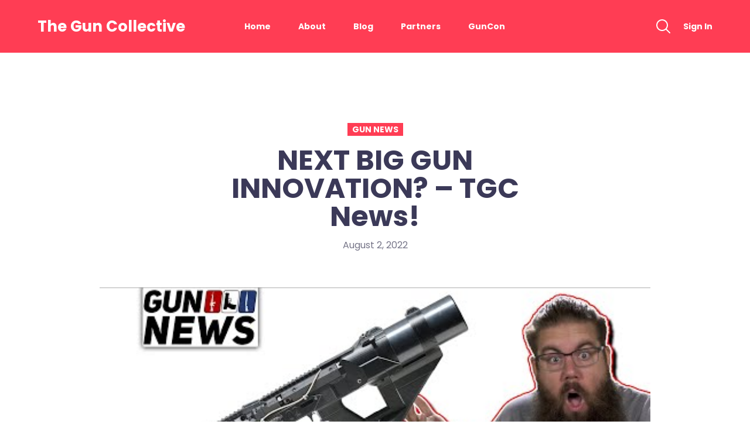

--- FILE ---
content_type: text/html; charset=UTF-8
request_url: https://theguncollective.com/next-big-gun-innovation-tgc-news/
body_size: 11334
content:
<!DOCTYPE html>
<html lang="en-US">
<head>
  <meta charset="UTF-8">
  <meta name="viewport" content="width=device-width, initial-scale=1, shrink-to-fit=no">
  <!-- favicon -->
  <link rel="icon" href="https://theguncollective.com/wp-content/uploads/2023/12/TGC_icon.jpg">
<title>NEXT BIG GUN INNOVATION? &#8211; TGC News! &#8211; The Gun Collective</title>
<meta name='robots' content='max-image-preview:large' />
<link rel='dns-prefetch' href='//fonts.googleapis.com' />
<link rel="alternate" type="application/rss+xml" title="The Gun Collective &raquo; Feed" href="https://theguncollective.com/feed/" />
<link rel="alternate" type="application/rss+xml" title="The Gun Collective &raquo; Comments Feed" href="https://theguncollective.com/comments/feed/" />
<link rel="alternate" type="application/rss+xml" title="The Gun Collective &raquo; NEXT BIG GUN INNOVATION? &#8211; TGC News! Comments Feed" href="https://theguncollective.com/next-big-gun-innovation-tgc-news/feed/" />
<link rel="alternate" title="oEmbed (JSON)" type="application/json+oembed" href="https://theguncollective.com/wp-json/oembed/1.0/embed?url=https%3A%2F%2Ftheguncollective.com%2Fnext-big-gun-innovation-tgc-news%2F" />
<link rel="alternate" title="oEmbed (XML)" type="text/xml+oembed" href="https://theguncollective.com/wp-json/oembed/1.0/embed?url=https%3A%2F%2Ftheguncollective.com%2Fnext-big-gun-innovation-tgc-news%2F&#038;format=xml" />
<style id='wp-img-auto-sizes-contain-inline-css' type='text/css'>
img:is([sizes=auto i],[sizes^="auto," i]){contain-intrinsic-size:3000px 1500px}
/*# sourceURL=wp-img-auto-sizes-contain-inline-css */
</style>
<style id='wp-emoji-styles-inline-css' type='text/css'>

	img.wp-smiley, img.emoji {
		display: inline !important;
		border: none !important;
		box-shadow: none !important;
		height: 1em !important;
		width: 1em !important;
		margin: 0 0.07em !important;
		vertical-align: -0.1em !important;
		background: none !important;
		padding: 0 !important;
	}
/*# sourceURL=wp-emoji-styles-inline-css */
</style>
<link rel='stylesheet' id='wp-block-library-css' href='https://theguncollective.com/wp-includes/css/dist/block-library/style.min.css?ver=6.9' type='text/css' media='all' />
<style id='global-styles-inline-css' type='text/css'>
:root{--wp--preset--aspect-ratio--square: 1;--wp--preset--aspect-ratio--4-3: 4/3;--wp--preset--aspect-ratio--3-4: 3/4;--wp--preset--aspect-ratio--3-2: 3/2;--wp--preset--aspect-ratio--2-3: 2/3;--wp--preset--aspect-ratio--16-9: 16/9;--wp--preset--aspect-ratio--9-16: 9/16;--wp--preset--color--black: #000000;--wp--preset--color--cyan-bluish-gray: #abb8c3;--wp--preset--color--white: #ffffff;--wp--preset--color--pale-pink: #f78da7;--wp--preset--color--vivid-red: #cf2e2e;--wp--preset--color--luminous-vivid-orange: #ff6900;--wp--preset--color--luminous-vivid-amber: #fcb900;--wp--preset--color--light-green-cyan: #7bdcb5;--wp--preset--color--vivid-green-cyan: #00d084;--wp--preset--color--pale-cyan-blue: #8ed1fc;--wp--preset--color--vivid-cyan-blue: #0693e3;--wp--preset--color--vivid-purple: #9b51e0;--wp--preset--gradient--vivid-cyan-blue-to-vivid-purple: linear-gradient(135deg,rgb(6,147,227) 0%,rgb(155,81,224) 100%);--wp--preset--gradient--light-green-cyan-to-vivid-green-cyan: linear-gradient(135deg,rgb(122,220,180) 0%,rgb(0,208,130) 100%);--wp--preset--gradient--luminous-vivid-amber-to-luminous-vivid-orange: linear-gradient(135deg,rgb(252,185,0) 0%,rgb(255,105,0) 100%);--wp--preset--gradient--luminous-vivid-orange-to-vivid-red: linear-gradient(135deg,rgb(255,105,0) 0%,rgb(207,46,46) 100%);--wp--preset--gradient--very-light-gray-to-cyan-bluish-gray: linear-gradient(135deg,rgb(238,238,238) 0%,rgb(169,184,195) 100%);--wp--preset--gradient--cool-to-warm-spectrum: linear-gradient(135deg,rgb(74,234,220) 0%,rgb(151,120,209) 20%,rgb(207,42,186) 40%,rgb(238,44,130) 60%,rgb(251,105,98) 80%,rgb(254,248,76) 100%);--wp--preset--gradient--blush-light-purple: linear-gradient(135deg,rgb(255,206,236) 0%,rgb(152,150,240) 100%);--wp--preset--gradient--blush-bordeaux: linear-gradient(135deg,rgb(254,205,165) 0%,rgb(254,45,45) 50%,rgb(107,0,62) 100%);--wp--preset--gradient--luminous-dusk: linear-gradient(135deg,rgb(255,203,112) 0%,rgb(199,81,192) 50%,rgb(65,88,208) 100%);--wp--preset--gradient--pale-ocean: linear-gradient(135deg,rgb(255,245,203) 0%,rgb(182,227,212) 50%,rgb(51,167,181) 100%);--wp--preset--gradient--electric-grass: linear-gradient(135deg,rgb(202,248,128) 0%,rgb(113,206,126) 100%);--wp--preset--gradient--midnight: linear-gradient(135deg,rgb(2,3,129) 0%,rgb(40,116,252) 100%);--wp--preset--font-size--small: 13px;--wp--preset--font-size--medium: 20px;--wp--preset--font-size--large: 36px;--wp--preset--font-size--x-large: 42px;--wp--preset--spacing--20: 0.44rem;--wp--preset--spacing--30: 0.67rem;--wp--preset--spacing--40: 1rem;--wp--preset--spacing--50: 1.5rem;--wp--preset--spacing--60: 2.25rem;--wp--preset--spacing--70: 3.38rem;--wp--preset--spacing--80: 5.06rem;--wp--preset--shadow--natural: 6px 6px 9px rgba(0, 0, 0, 0.2);--wp--preset--shadow--deep: 12px 12px 50px rgba(0, 0, 0, 0.4);--wp--preset--shadow--sharp: 6px 6px 0px rgba(0, 0, 0, 0.2);--wp--preset--shadow--outlined: 6px 6px 0px -3px rgb(255, 255, 255), 6px 6px rgb(0, 0, 0);--wp--preset--shadow--crisp: 6px 6px 0px rgb(0, 0, 0);}:where(.is-layout-flex){gap: 0.5em;}:where(.is-layout-grid){gap: 0.5em;}body .is-layout-flex{display: flex;}.is-layout-flex{flex-wrap: wrap;align-items: center;}.is-layout-flex > :is(*, div){margin: 0;}body .is-layout-grid{display: grid;}.is-layout-grid > :is(*, div){margin: 0;}:where(.wp-block-columns.is-layout-flex){gap: 2em;}:where(.wp-block-columns.is-layout-grid){gap: 2em;}:where(.wp-block-post-template.is-layout-flex){gap: 1.25em;}:where(.wp-block-post-template.is-layout-grid){gap: 1.25em;}.has-black-color{color: var(--wp--preset--color--black) !important;}.has-cyan-bluish-gray-color{color: var(--wp--preset--color--cyan-bluish-gray) !important;}.has-white-color{color: var(--wp--preset--color--white) !important;}.has-pale-pink-color{color: var(--wp--preset--color--pale-pink) !important;}.has-vivid-red-color{color: var(--wp--preset--color--vivid-red) !important;}.has-luminous-vivid-orange-color{color: var(--wp--preset--color--luminous-vivid-orange) !important;}.has-luminous-vivid-amber-color{color: var(--wp--preset--color--luminous-vivid-amber) !important;}.has-light-green-cyan-color{color: var(--wp--preset--color--light-green-cyan) !important;}.has-vivid-green-cyan-color{color: var(--wp--preset--color--vivid-green-cyan) !important;}.has-pale-cyan-blue-color{color: var(--wp--preset--color--pale-cyan-blue) !important;}.has-vivid-cyan-blue-color{color: var(--wp--preset--color--vivid-cyan-blue) !important;}.has-vivid-purple-color{color: var(--wp--preset--color--vivid-purple) !important;}.has-black-background-color{background-color: var(--wp--preset--color--black) !important;}.has-cyan-bluish-gray-background-color{background-color: var(--wp--preset--color--cyan-bluish-gray) !important;}.has-white-background-color{background-color: var(--wp--preset--color--white) !important;}.has-pale-pink-background-color{background-color: var(--wp--preset--color--pale-pink) !important;}.has-vivid-red-background-color{background-color: var(--wp--preset--color--vivid-red) !important;}.has-luminous-vivid-orange-background-color{background-color: var(--wp--preset--color--luminous-vivid-orange) !important;}.has-luminous-vivid-amber-background-color{background-color: var(--wp--preset--color--luminous-vivid-amber) !important;}.has-light-green-cyan-background-color{background-color: var(--wp--preset--color--light-green-cyan) !important;}.has-vivid-green-cyan-background-color{background-color: var(--wp--preset--color--vivid-green-cyan) !important;}.has-pale-cyan-blue-background-color{background-color: var(--wp--preset--color--pale-cyan-blue) !important;}.has-vivid-cyan-blue-background-color{background-color: var(--wp--preset--color--vivid-cyan-blue) !important;}.has-vivid-purple-background-color{background-color: var(--wp--preset--color--vivid-purple) !important;}.has-black-border-color{border-color: var(--wp--preset--color--black) !important;}.has-cyan-bluish-gray-border-color{border-color: var(--wp--preset--color--cyan-bluish-gray) !important;}.has-white-border-color{border-color: var(--wp--preset--color--white) !important;}.has-pale-pink-border-color{border-color: var(--wp--preset--color--pale-pink) !important;}.has-vivid-red-border-color{border-color: var(--wp--preset--color--vivid-red) !important;}.has-luminous-vivid-orange-border-color{border-color: var(--wp--preset--color--luminous-vivid-orange) !important;}.has-luminous-vivid-amber-border-color{border-color: var(--wp--preset--color--luminous-vivid-amber) !important;}.has-light-green-cyan-border-color{border-color: var(--wp--preset--color--light-green-cyan) !important;}.has-vivid-green-cyan-border-color{border-color: var(--wp--preset--color--vivid-green-cyan) !important;}.has-pale-cyan-blue-border-color{border-color: var(--wp--preset--color--pale-cyan-blue) !important;}.has-vivid-cyan-blue-border-color{border-color: var(--wp--preset--color--vivid-cyan-blue) !important;}.has-vivid-purple-border-color{border-color: var(--wp--preset--color--vivid-purple) !important;}.has-vivid-cyan-blue-to-vivid-purple-gradient-background{background: var(--wp--preset--gradient--vivid-cyan-blue-to-vivid-purple) !important;}.has-light-green-cyan-to-vivid-green-cyan-gradient-background{background: var(--wp--preset--gradient--light-green-cyan-to-vivid-green-cyan) !important;}.has-luminous-vivid-amber-to-luminous-vivid-orange-gradient-background{background: var(--wp--preset--gradient--luminous-vivid-amber-to-luminous-vivid-orange) !important;}.has-luminous-vivid-orange-to-vivid-red-gradient-background{background: var(--wp--preset--gradient--luminous-vivid-orange-to-vivid-red) !important;}.has-very-light-gray-to-cyan-bluish-gray-gradient-background{background: var(--wp--preset--gradient--very-light-gray-to-cyan-bluish-gray) !important;}.has-cool-to-warm-spectrum-gradient-background{background: var(--wp--preset--gradient--cool-to-warm-spectrum) !important;}.has-blush-light-purple-gradient-background{background: var(--wp--preset--gradient--blush-light-purple) !important;}.has-blush-bordeaux-gradient-background{background: var(--wp--preset--gradient--blush-bordeaux) !important;}.has-luminous-dusk-gradient-background{background: var(--wp--preset--gradient--luminous-dusk) !important;}.has-pale-ocean-gradient-background{background: var(--wp--preset--gradient--pale-ocean) !important;}.has-electric-grass-gradient-background{background: var(--wp--preset--gradient--electric-grass) !important;}.has-midnight-gradient-background{background: var(--wp--preset--gradient--midnight) !important;}.has-small-font-size{font-size: var(--wp--preset--font-size--small) !important;}.has-medium-font-size{font-size: var(--wp--preset--font-size--medium) !important;}.has-large-font-size{font-size: var(--wp--preset--font-size--large) !important;}.has-x-large-font-size{font-size: var(--wp--preset--font-size--x-large) !important;}
/*# sourceURL=global-styles-inline-css */
</style>

<style id='classic-theme-styles-inline-css' type='text/css'>
/*! This file is auto-generated */
.wp-block-button__link{color:#fff;background-color:#32373c;border-radius:9999px;box-shadow:none;text-decoration:none;padding:calc(.667em + 2px) calc(1.333em + 2px);font-size:1.125em}.wp-block-file__button{background:#32373c;color:#fff;text-decoration:none}
/*# sourceURL=/wp-includes/css/classic-themes.min.css */
</style>
<link rel='stylesheet' id='swiper-styles-css' href='https://theguncollective.com/wp-content/plugins/struninnyoutube_feed/css/vendor/swiper-bundle.min.css?ver=1.0.0' type='text/css' media='all' />
<link rel='stylesheet' id='struninnyoutube_feed-styles-css' href='https://theguncollective.com/wp-content/plugins/struninnyoutube_feed/css/style.css?ver=1.0.1' type='text/css' media='all' />
<style id='struninnyoutube_feed-styles-inline-css' type='text/css'>
:root {--struninnyoutube-global-primary-color: #dd3333;--struninnyoutube-text-primary-color: #767588;--struninnyoutube-text-bold-color: #3b3958;--struninnyoutube-icon-arrow-color: #1f1f23;--struninnyoutube-overlay-color: #1b1b29;--struninnyoutube-overlay-hover-color: #ff1955;--struninnyoutube-overlay-text-color: #ffffff;--struninnyoutube-border-color: #d8d8d8;--struninnyoutube-icon-map-color: #edeff1;--struninnyoutube-button-color: #ffffff;}
/*# sourceURL=struninnyoutube_feed-styles-inline-css */
</style>
<link rel='stylesheet' id='struninnyoutube-swiper-styles-css' href='https://theguncollective.com/wp-content/plugins/struninnyoutube_subcount/css/vendor/swiper-bundle.min.css?ver=1.0.0' type='text/css' media='all' />
<link rel='stylesheet' id='struninnyoutube_subcount-styles-css' href='https://theguncollective.com/wp-content/plugins/struninnyoutube_subcount/css/style.css?ver=1.0.1' type='text/css' media='all' />
<style id='struninnyoutube_subcount-styles-inline-css' type='text/css'>
:root {--struninnyoutube-global-primary-color: #dd3333;--struninnyoutube-text-primary-color: #767588;--struninnyoutube-text-bold-color: #3b3958;--struninnyoutube-icon-arrow-color: #1f1f23;--struninnyoutube-overlay-color: #1b1b29;--struninnyoutube-overlay-hover-color: #ff1955;--struninnyoutube-overlay-text-color: #ffffff;--struninnyoutube-border-color: #d8d8d8;--struninnyoutube-icon-map-color: #edeff1;--struninnyoutube-button-color: #ffffff;}
/*# sourceURL=struninnyoutube_subcount-styles-inline-css */
</style>
<link rel='stylesheet' id='valkivid-fonts-css' href='https://fonts.googleapis.com/css?family=Poppins%3A400%2C500%2C600%2C700&#038;display=swap&#038;ver=6.9' type='text/css' media='all' />
<link rel='stylesheet' id='valkivid-styles-css' href='https://theguncollective.com/wp-content/themes/valkivid/style.css?ver=1.0.0' type='text/css' media='all' />
<style id='valkivid-styles-inline-css' type='text/css'>
:root {--valkivid-font-family: 'Poppins', sans-serif;--valkivid-font-scale-factor: 1;--valkivid-streamer-letter-spacing: -0.04rem;--valkivid-vlogger-letter-spacing: normal;}
:root {--valkivid-global-primary-color: #ff3d54;--valkivid-global-secondary-color: #3b3958;--valkivid-body-background-color: #ffffff;--valkivid-box-background-color: #ffffff;--valkivid-box-box-shadow: 5px 9px 60px 0 rgba(27, 27, 41, .06);--valkivid-overlay-background-color: rgba(28, 27, 41, .9);--valkivid-title-color: #3b3958;--valkivid-text-primary-color: #767588;--valkivid-text-secondary-color: #767588;--valkivid-text-bold-color: #3b3958;--valkivid-border-color: #767588;--valkivid-divider-color: #767588;--valkivid-form-error-color: #ff6c00;--valkivid-form-success-color: #15da00;--valkivid-form-label-color: #3b3958;--valkivid-form-input-border-color: #767588;--valkivid-form-input-border-focus-color: #ff3d54;--valkivid-form-input-color: #3b3958;--valkivid-form-input-icon-color: #3b3958;--valkivid-form-input-icon-bold-color: #ff3d54;--valkivid-form-checkbox-border-color: #767588;--valkivid-form-checkbox-label-color: #3b3958;--valkivid-form-placeholder-color: #767588;--valkivid-button-color: #ffffff;--valkivid-button-secondary-color: #ffffff;--valkivid-button-disabled-background-color: #ffffff;--valkivid-button-disabled-color: #3b3958;--valkivid-button-icon-color: #ffffff;--valkivid-button-subscribe-color: #ffffff;--valkivid-button-subscribe-background-color: #3b3958;--valkivid-button-subscribe-background-gradient-primary-color: #9246ff;--valkivid-button-subscribe-background-gradient-secondary-color: #ff46aa;--valkivid-header-background-color: #ff3d54;--valkivid-header-brand-text-color: #ffffff;--valkivid-header-link-color: #ffffff;--valkivid-header-link-hover-color: #ffffff;--valkivid-header-icon-color: #ffffff;--valkivid-header-icon-secondary-color: #ffffff;--valkivid-header-icon-hover-color: #ffffff;--valkivid-header-icon-focus-color: #3b3958;--valkivid-navigation-menu-link-color: #ffffff;--valkivid-navigation-menu-link-hover-color: #ffffff;--valkivid-navigation-menu-icon-color: #ffffff;--valkivid-navigation-menu-icon-hover-color: #ffffff;--valkivid-navigation-submenu-link-color: #3b3958;--valkivid-navigation-submenu-link-hover-color: #ff3d54;--valkivid-navigation-submenu-icon-color: #3b3958;--valkivid-navigation-submenu-icon-hover-color: #ff3d54;--valkivid-navigation-mobile-background-color: #ffffff;--valkivid-navigation-mobile-brand-text-color: #3b3958;--valkivid-navigation-mobile-icon-color: #3b3958;--valkivid-navigation-mobile-icon-hover-color: #ff3d54;--valkivid-navigation-mobile-menu-link-color: #3b3958;--valkivid-navigation-mobile-menu-link-hover-color: #ff3d54;--valkivid-navigation-mobile-menu-icon-color: #3b3958;--valkivid-navigation-mobile-menu-icon-hover-color: #ff3d54;--valkivid-search-overlay-background-color: rgba(255, 61, 84, .98);--valkivid-search-overlay-icon-color: #ffffff;--valkivid-search-overlay-icon-focus-color: #3b3958;--valkivid-search-overlay-text-color: #ffffff;--valkivid-search-overlay-input-border-color: #ffffff;--valkivid-search-overlay-input-color: #ffffff;--valkivid-social-network-showcase-icon-color: #ffffff;--valkivid-page-header-title-color: #ffffff;--valkivid-navigation-breadcrumbs-menu-link-color: #ffffff;--valkivid-navigation-breadcrumbs-menu-link-active-color: #ffffff;--valkivid-navigation-breadcrumbs-separator-color: #ffffff;--valkivid-sticker-icon-color: #ffffff;--valkivid-post-author-background-color: rgba(59, 57, 88, .06);--valkivid-post-author-border-color: #3b3958;--valkivid-navigation-pager-link-color: #3b3958;--valkivid-navigation-pager-link-current-color: #ff3d54;--valkivid-footer-background-color: #1b1b29;--valkivid-footer-brand-text-color: #ffffff;--valkivid-footer-text-color: #767588;--valkivid-footer-icon-color: #ffffff;--valkivid-footer-icon-hover-color: #ff3d54;--valkivid-footer-navigation-flat-menu-link-color: #ffffff;--valkivid-footer-navigation-flat-menu-link-hover-color: #ff3d54;--valkivid-footer-widget-streamerinfo-pretitle-color: #ffffff;--valkivid-footer-widget-streamerinfo-title-color: #ff3d54;--valkivid-footer-widget-statcount-title-color: #ffffff;--valkivid-footer-widget-statcount-text-color: #ffffff;--valkivid-footer-widget-statcount-icon-color: #29293d;--valkivid-footer-bottom-background-color: #1b1b29;--valkivid-footer-bottom-text-color: #ffffff;--valkivid-footer-bottom-navigation-split-menu-link-color: #ffffff;--valkivid-footer-bottom-navigation-split-menu-link-hover-color: #ff3d54;--valkivid-woocommerce-product-overlay-background-color: rgba(28, 27, 41, .9);--valkivid-woocommerce-star-rating-empty-color: #cecdd8;--valkivid-woocommerce-star-rating-filled-color: #ff3d54;--valkivid-woocommerce-category-color: #b5b4bd;--valkivid-woocommerce-price-color: #3b3958;--valkivid-woocommerce-price-before-sale-color: #cecdd8;--valkivid-woocommerce-breadcrumb-color: #b5b4bd;--valkivid-woocommerce-tabs-title-color: #b5b4bd;--valkivid-woocommerce-popup-caption-color: #ffffff;--valkivid-woocommerce-cart-icon-color: #3b3958;--valkivid-woocommerce-cart-widget-icon-count-color: #ffffff;}
/*# sourceURL=valkivid-styles-inline-css */
</style>
<link rel='stylesheet' id='simplebar-styles-css' href='https://theguncollective.com/wp-content/themes/valkivid/css/simplebar/simplebar.css?ver=1.0.0' type='text/css' media='all' />
<link rel='stylesheet' id='wpstg-admin-all-pages-style-css' href='https://theguncollective.com/wp-content/plugins/wp-staging-pro/assets/css/dist/wpstg-admin-all-pages.min.css?ver=1705707834' type='text/css' media='all' />
<script type="text/javascript" id="wpstg-global-js-extra">
/* <![CDATA[ */
var wpstg = {"nonce":"2cee03bb4f"};
//# sourceURL=wpstg-global-js-extra
/* ]]> */
</script>
<script type="text/javascript" src="https://theguncollective.com/wp-content/plugins/wp-staging-pro/assets/js/dist/wpstg-blank-loader.js?ver=6.9" id="wpstg-global-js"></script>
<script type="text/javascript" src="https://theguncollective.com/wp-includes/js/jquery/jquery.min.js?ver=3.7.1" id="jquery-core-js"></script>
<script type="text/javascript" src="https://theguncollective.com/wp-includes/js/jquery/jquery-migrate.min.js?ver=3.4.1" id="jquery-migrate-js"></script>
<script type="text/javascript" src="https://theguncollective.com/wp-content/plugins/wp-staging-pro/assets/js/dist/pro/wpstg-admin-all-pages.min.js?ver=1705707834" id="wpstg-admin-all-pages-script-js"></script>
<link rel="https://api.w.org/" href="https://theguncollective.com/wp-json/" /><link rel="alternate" title="JSON" type="application/json" href="https://theguncollective.com/wp-json/wp/v2/posts/12660" /><link rel="EditURI" type="application/rsd+xml" title="RSD" href="https://theguncollective.com/xmlrpc.php?rsd" />
<meta name="generator" content="WordPress 6.9" />
<link rel="canonical" href="https://theguncollective.com/next-big-gun-innovation-tgc-news/" />
<link rel='shortlink' href='https://theguncollective.com/?p=12660' />
		<script>
			document.documentElement.className = document.documentElement.className.replace( 'no-js', 'js' );
		</script>
				<style>
			.no-js img.lazyload { display: none; }
			figure.wp-block-image img.lazyloading { min-width: 150px; }
							.lazyload, .lazyloading { opacity: 0; }
				.lazyloaded {
					opacity: 1;
					transition: opacity 400ms;
					transition-delay: 0ms;
				}
					</style>
		<meta name="generator" content="Elementor 3.19.2; features: e_optimized_assets_loading, e_optimized_css_loading, e_font_icon_svg, additional_custom_breakpoints, block_editor_assets_optimize, e_image_loading_optimization; settings: css_print_method-external, google_font-enabled, font_display-swap">
<link rel="icon" href="https://theguncollective.com/wp-content/uploads/2023/12/TGC_icon.jpg" sizes="32x32" />
<link rel="icon" href="https://theguncollective.com/wp-content/uploads/2023/12/TGC_icon.jpg" sizes="192x192" />
<link rel="apple-touch-icon" href="https://theguncollective.com/wp-content/uploads/2023/12/TGC_icon.jpg" />
<meta name="msapplication-TileImage" content="https://theguncollective.com/wp-content/uploads/2023/12/TGC_icon.jpg" />
		<style type="text/css" id="wp-custom-css">
			#sponsor_cards{
        height = 250px !important;
    }
@media only screen and (max-width: 767px) {
.valkivid-post-preview-title {
    font-size: 1.0em;
}

.valkivid-post-preview-excerpt {
    font-size: .85em;
}

/* Center the metadata and date on mobile */
.valkivid-post-preview-metadata,
.valkivid-date {
    text-align: center;
}

/* Improve spacing between elements on mobile */
.valkivid-post-preview-body {
    margin-bottom: 20px;
	  width: 95%;
	margin-left: 10%
}

/* Make taxonomy items more readable on mobile */
.valkivid-taxonomy-item {
    display: block;
    margin-bottom: 5px;
}

/* Adjust width for better layout on mobile */
.valkivid-grid {
    max-width: 100%;
}

.valkivid-grid_4-4-4 {
    flex-wrap: wrap;
}
}		</style>
		</head>
<body class="wp-singular post-template-default single single-post postid-12660 single-format-standard wp-custom-logo wp-theme-valkivid valkivid-template_vlogger elementor-default elementor-kit-14131">

<!-- SKIP TO CONTENT -->
<a class="skip-link screen-reader-text" href="#valkivid-srt-main-content">Skip to content</a>
<!-- /SKIP TO CONTENT -->


<!-- SEARCH OVERLAY -->
<div class="valkivid-search-overlay valkivid-template_vlogger">
  <!-- CROSS -->
  <a class="valkivid-cross valkivid-cross_medium valkivid-search-overlay_trigger" href="#valkivid-search-overlay_open"></a>
  <!-- /CROSS -->

  <!-- SEARCH OVERLAY FORM -->
  <form role="search" method="get" class="valkivid-search-overlay-form" action="https://theguncollective.com/">
    <span class="screen-reader-text"></span>
    <input id="valkivid-search-overlay-input" type="text" name="s" placeholder="What are you looking for...?" />
  </form>
  <!-- /SEARCH OVERLAY FORM -->

  <!-- SEARCH OVERLAY TEXT -->
  <p class="valkivid-search-overlay-text">Write what you are looking for and press enter to begin your search!</p>
  <!-- /SEARCH OVERLAY TEXT -->
</div>
<!-- /SEARCH OVERLAY -->
<!-- NAVIGATION MOBILE -->
<nav class="valkivid-navigation-mobile valkivid-template_vlogger-v1">
  <!-- BRAND TEXT -->
  <h1 class="valkivid-brand-text">
    <a href="https://theguncollective.com/">The Gun Collective</a>
  </h1>
  <!-- /BRAND TEXT -->

  <!-- CROSS -->
  <a id="valkivid-navigation-mobile_close" class="valkivid-cross valkivid-navigation-mobile_trigger" href="#valkivid-navigation-mobile_open"></a>
  <!-- /CROSS -->
<ul id="menu-vlogger-v1-header" class="valkivid-navigation-mobile-menu valkivid-template_vlogger-v1"><li id="menu-item-14589" class="menu-item menu-item-type-post_type menu-item-object-page menu-item-home menu-item-14589"><a href="https://theguncollective.com/">Home</a><div class="valkivid-navigation-menu-item-link-decoration valkivid-chevron"></div></li>
<li id="menu-item-14587" class="menu-item menu-item-type-post_type menu-item-object-page menu-item-14587"><a href="https://theguncollective.com/about/">About</a><div class="valkivid-navigation-menu-item-link-decoration valkivid-chevron"></div></li>
<li id="menu-item-14588" class="menu-item menu-item-type-post_type menu-item-object-page current_page_parent menu-item-14588"><a href="https://theguncollective.com/blog/">Blog</a><div class="valkivid-navigation-menu-item-link-decoration valkivid-chevron"></div></li>
<li id="menu-item-14362" class="menu-item menu-item-type-post_type menu-item-object-page menu-item-14362"><a href="https://theguncollective.com/partners/">Partners</a><div class="valkivid-navigation-menu-item-link-decoration valkivid-chevron"></div></li>
<li id="menu-item-14261" class="menu-item menu-item-type-custom menu-item-object-custom menu-item-14261"><a target="_blank" href="https://guncon.net/">GunCon</a><div class="valkivid-navigation-menu-item-link-decoration valkivid-chevron"></div></li>
</ul>
<!-- SOCIAL NETWORK LIST -->
<ul class="valkivid-social-network-list valkivid-social-network-list_small">
  <!-- SOCIAL NETWORK ITEM -->
  <li class="valkivid-social-network-item">
    <!-- SOCIAL NETWORK ITEM LINK -->
    <a class="valkivid-social-network-item-link" href="https://www.youtube.com/@TheGunCollective" target="_blank">
    
<!-- ICON -->
<svg class="valkivid-icon valkivid-icon_youtube valkivid-social-network-item-icon">
  <use href="#svg-youtube"></use>
</svg>
<!-- ICON -->    </a>
    <!-- /SOCIAL NETWORK ITEM LINK -->
  </li>
  <!-- /SOCIAL NETWORK ITEM -->
  <!-- SOCIAL NETWORK ITEM -->
  <li class="valkivid-social-network-item">
    <!-- SOCIAL NETWORK ITEM LINK -->
    <a class="valkivid-social-network-item-link" href="https://www.facebook.com/TheGunCollective/" target="_blank">
    
<!-- ICON -->
<svg class="valkivid-icon valkivid-icon_facebook valkivid-social-network-item-icon">
  <use href="#svg-facebook"></use>
</svg>
<!-- ICON -->    </a>
    <!-- /SOCIAL NETWORK ITEM LINK -->
  </li>
  <!-- /SOCIAL NETWORK ITEM -->
  <!-- SOCIAL NETWORK ITEM -->
  <li class="valkivid-social-network-item">
    <!-- SOCIAL NETWORK ITEM LINK -->
    <a class="valkivid-social-network-item-link" href="https://twitter.com/guncollective?lang=en" target="_blank">
    
<!-- ICON -->
<svg class="valkivid-icon valkivid-icon_twitter valkivid-social-network-item-icon">
  <use href="#svg-twitter"></use>
</svg>
<!-- ICON -->    </a>
    <!-- /SOCIAL NETWORK ITEM LINK -->
  </li>
  <!-- /SOCIAL NETWORK ITEM -->
  <!-- SOCIAL NETWORK ITEM -->
  <li class="valkivid-social-network-item">
    <!-- SOCIAL NETWORK ITEM LINK -->
    <a class="valkivid-social-network-item-link" href="https://www.instagram.com/theguncollective/?hl=en" target="_blank">
    
<!-- ICON -->
<svg class="valkivid-icon valkivid-icon_instagram valkivid-social-network-item-icon">
  <use href="#svg-instagram"></use>
</svg>
<!-- ICON -->    </a>
    <!-- /SOCIAL NETWORK ITEM LINK -->
  </li>
  <!-- /SOCIAL NETWORK ITEM -->
</ul>
<!-- /SOCIAL NETWORK LIST --></nav>
<!-- /NAVIGATION MOBILE -->

<!-- HEADER -->
<header class="valkivid-header valkivid-template_vlogger-v1">
  <!-- HEADER INNER -->
  <div class="valkivid-header-inner valkivid-grid-limit">
    <!-- HEADER ACTIONS -->
    <div class="valkivid-header-actions">
      <!-- BURGER -->
      <a id="valkivid-navigation-mobile_open" class="valkivid-burger valkivid-navigation-mobile_trigger" href="#valkivid-navigation-mobile_close">
        <div class="valkivid-burger-line"></div>
        <div class="valkivid-burger-line"></div>
        <div class="valkivid-burger-line"></div>
      </a>
      <!-- /BURGER -->

      <!-- BRAND TEXT -->
      <h1 class="valkivid-brand-text">
        <a href="https://theguncollective.com/">The Gun Collective</a>
      </h1>
      <!-- /BRAND TEXT -->
    </div>
    <!-- /HEADER ACTIONS -->

    <!-- NAVIGATION -->
    <nav class="valkivid-navigation">
    <ul id="menu-vlogger-v1-header-1" class="valkivid-navigation-menu valkivid-template_vlogger-v1"><li class="menu-item menu-item-type-post_type menu-item-object-page menu-item-home menu-item-14589"><a href="https://theguncollective.com/">Home</a><div class="valkivid-navigation-menu-item-link-decoration valkivid-chevron"></div></li>
<li class="menu-item menu-item-type-post_type menu-item-object-page menu-item-14587"><a href="https://theguncollective.com/about/">About</a><div class="valkivid-navigation-menu-item-link-decoration valkivid-chevron"></div></li>
<li class="menu-item menu-item-type-post_type menu-item-object-page current_page_parent menu-item-14588"><a href="https://theguncollective.com/blog/">Blog</a><div class="valkivid-navigation-menu-item-link-decoration valkivid-chevron"></div></li>
<li class="menu-item menu-item-type-post_type menu-item-object-page menu-item-14362"><a href="https://theguncollective.com/partners/">Partners</a><div class="valkivid-navigation-menu-item-link-decoration valkivid-chevron"></div></li>
<li class="menu-item menu-item-type-custom menu-item-object-custom menu-item-14261"><a target="_blank" href="https://guncon.net/">GunCon</a><div class="valkivid-navigation-menu-item-link-decoration valkivid-chevron"></div></li>
</ul>    </nav>
    <!-- /NAVIGATION -->

    <!-- HEADER ACTIONS -->
    <div class="valkivid-header-actions valkivid-header-actions_spaced">
      <!-- HEADER ICON LINK -->
      <a id="valkivid-search-overlay_open" class="valkivid-header-icon-link valkivid-search-overlay_trigger" href="#valkivid-search-overlay-input">
      
<!-- ICON -->
<svg class="valkivid-icon valkivid-icon_search valkivid-header-icon">
  <use href="#svg-search"></use>
</svg>
<!-- ICON -->      </a>
      <!-- /HEADER ICON LINK -->

          <!-- HEADER LINK -->
      <a class="valkivid-header-link" href="https://theguncollective.com/wp-login.php?redirect_to=https%3A%2F%2Ftheguncollective.com%2Fnext-big-gun-innovation-tgc-news">Sign In</a>
      <!-- /HEADER LINK -->
        </div>
    <!-- /HEADER ACTIONS -->
  </div>
  <!-- /HEADER INNER -->
</header>
<!-- /HEADER -->
<!-- CONTENT -->
<main id="valkivid-srt-main-content" class="valkivid-content valkivid-template_vlogger-v1">
<!-- POST OPEN -->
<article id="post-12660" class="valkivid-post-open valkivid-template_vlogger post-12660 post type-post status-publish format-standard has-post-thumbnail hentry category-gun-news">
  <!-- POST OPEN MAIN -->
  <div class="valkivid-post-open-main">
    <!-- POST OPEN BODY -->
    <div class="valkivid-post-open-body">
    
<!-- TAXONOMY LIST -->
<ul class="valkivid-taxonomy-list valkivid-taxonomy-list_category valkivid-taxonomy-list_medium valkivid-template_vlogger">
  <!-- TAXONOMY ITEM -->
  <li class="valkivid-taxonomy-item">
    <!-- TAXONOMY ITEM LINK -->
    <a class="valkivid-taxonomy-item-link" href="https://theguncollective.com/category/gun-news/">Gun news</a>
    <!-- /TAXONOMY ITEM LINK -->
  </li>
  <!-- /TAXONOMY ITEM -->
</ul>
<!-- /TAXONOMY LIST -->      <!-- POST OPEN TITLE -->
      <h1 class="valkivid-post-open-title">NEXT BIG GUN INNOVATION? &#8211; TGC News!</h1>
      <!-- /POST OPEN TITLE -->

      <!-- POST OPEN METADATA -->
      <div class="valkivid-post-open-metadata">
        <!-- DATE -->
        <p class="valkivid-date valkivid-template_vlogger">
          <time datetime="2022-08-02">August 2, 2022</time>
        </p>
        <!-- /DATE -->
      </div>
      <!-- /POST OPEN METADATA -->

          <!-- POST OPEN THUMBNAIL CONTAINER -->
      <div class="valkivid-post-open-thumbnail-container valkivid-aspect-ratio-container valkivid-aspect-ratio-container_16-9">
        <!-- POST OPEN THUMBNAIL -->
        <div class="valkivid-post-open-thumbnail valkivid-aspect-ratio-item" style="background: url(https://theguncollective.com/wp-content/uploads/2022/08/TGC-Thumbnail-Next-big-gun-innovation.jpg) center / cover no-repeat;"></div>
        <!-- /POST OPEN THUMBNAIL -->
      </div>
      <!-- /POST OPEN THUMBNAIL CONTAINER -->
    
      <!-- POST OPEN CONTENT -->
      <div class="valkivid-post-open-content valkivid-template_vlogger"><p>NEXT BIG GUN INNOVATION? &#8211; TGC News!https://www.youtube.com/watch?v=fewkaNIU5YIThis week on TGC News, Jon Patton is talking about a new Osprey, more Meat guns, a new Poverty Pony and more!</p>
<p>PROMOS and DISCOUNTS:  https://linktr.ee/TheGunCollective<br />
♦ Support Us Directly Here: https://bit.ly/3ncyHkE<br />
♦ Watch with NO ADS here: https://bit.ly/35Jn1Ak</p>
<p>LINKS FOR THIS EPISODE:<br />
● Jon&#8217;s New CHANNEL:<br />
https://www.youtube.com/channel/UCu0uc6NQt4tRXuzI7m12b2A</p>
<p>● SilencerCo Osprey 2.0<br />
<iframe title="SilencerCo&#039;s Osprey 2.0 Demo - See it in action!" width="1170" height="658"  frameborder="0" allow="accelerometer; autoplay; clipboard-write; encrypted-media; gyroscope; picture-in-picture; web-share" allowfullscreen data-src="https://www.youtube.com/embed/6rLlyN5jsw8?feature=oembed" class="lazyload" src="[data-uri]"></iframe><br />
https://www.youtube.com/watch?v=_T24Xw9gS3c  Shooting footage from this is relevant for the old one</p>
<p>● Anderson Manufacturing AM10 Breacher<br />
<iframe title="AM-10 Gen II: The Breacher" width="1170" height="658"  frameborder="0" allow="accelerometer; autoplay; clipboard-write; encrypted-media; gyroscope; picture-in-picture; web-share" allowfullscreen data-src="https://www.youtube.com/embed/LH70dfB9dns?feature=oembed" class="lazyload" src="[data-uri]"></iframe></p>
<p>● Arcflash EMG 02<br />
https://youtu.be/qmcA27GFAYU?t=110 the first story TGC did<br />
<iframe title="EMG-02: The Next Level" width="1170" height="658"  frameborder="0" allow="accelerometer; autoplay; clipboard-write; encrypted-media; gyroscope; picture-in-picture; web-share" allowfullscreen data-src="https://www.youtube.com/embed/2B2ZEN2Qu-Q?feature=oembed" class="lazyload" src="[data-uri]"></iframe><br />
Battery for EMG02 &#8211; https://amzn.to/3zvUMTE</p>
<p>——————————————————————<br />
Music Licensing: ♩ ♪ ♫ ♬<br />
• Opener Stomp Logo, Powerful Logo &amp; The Intro Logo:<br />
All Licensed from: https://elements.envato.com/<br />
• Closing Music:<br />
Krale &#8211; Frontier (ft. Jasmina Lin &amp; Jay Christopher) [NCS Release]<br />
Music was provided by NoCopyrightSounds.<br />
<iframe title="Krale - Frontier (ft. Jasmina Lin &amp; Jay Christopher) [NCS Release]" width="1170" height="658"  frameborder="0" allow="accelerometer; autoplay; clipboard-write; encrypted-media; gyroscope; picture-in-picture; web-share" allowfullscreen data-src="https://www.youtube.com/embed/pGMojZB0Lm0?feature=oembed" class="lazyload" src="[data-uri]"></iframe></p>
<p>————————<br />
SOCIAL LINKS<br />
————————<br />
FACEBOOK: http://goo.gl/x9bz8T<br />
INSTAGRAM: http://goo.gl/sCIN86<br />
TWITTER: http://goo.gl/3q4qoN</p>
<p>Business Inquires: info@pattonmediaconsulting.com<br />
©Patton Media and Consulting, LLC 2018</p>
<p>The materials available through The Gun Collective (including any show, episode, guest appearance, etc. appearing within) are for informational and entertainment purposes only.<br />
The opinions expressed through this video are the opinions of the individual author.<br />
&#8212; Affiliate disclaimer: The Amazon and TGC Gear links above are affiliate links! &#8212;<br />
They generate a VERY small sales commission percentage if someone is kind enough to click through and purchase something. Our Affiliate links are associated with the Amazon affiliate program and TGC is an amazon associate.</p>
</div>
      <!-- /POST OPEN CONTENT -->
    
	<nav class="navigation post-navigation" aria-label="Posts">
		<h2 class="screen-reader-text">Post navigation</h2>
		<div class="nav-links"><div class="nav-previous"><a href="https://theguncollective.com/urgent-hr1808-and-2814-need-to-be-stopped/" rel="prev">URGENT! HR1808 and 2814 NEED TO BE STOPPED</a></div><div class="nav-next"><a href="https://theguncollective.com/legit-fantastic-psa-dagger-review/" rel="next">Legit Fantastic! &#8211; PSA Dagger Review</a></div></div>
	</nav>	<div id="respond" class="comment-respond valkivid-template_vlogger">
		<h3 id="reply-title" class="comment-reply-title">Leave a Reply <small><a rel="nofollow" id="cancel-comment-reply-link" href="/next-big-gun-innovation-tgc-news/#respond" style="display:none;">Cancel reply</a></small></h3><form action="https://theguncollective.com/wp-comments-post.php" method="post" id="commentform" class="comment-form"><p class="comment-notes"><span id="email-notes">Your email address will not be published.</span> <span class="required-field-message">Required fields are marked <span class="required">*</span></span></p><p class="comment-form-comment"><label for="comment">Comment <span class="required">*</span></label> <textarea id="comment" name="comment" cols="45" rows="8" maxlength="65525" required="required"></textarea></p><p class="comment-form-author"><label for="author">Name <span class="required">*</span></label> <input id="author" name="author" type="text" value="" size="30" maxlength="245" autocomplete="name" required="required" /></p>
<p class="comment-form-email"><label for="email">Email <span class="required">*</span></label> <input id="email" name="email" type="text" value="" size="30" maxlength="100" aria-describedby="email-notes" autocomplete="email" required="required" /></p>
<p class="comment-form-url"><label for="url">Website</label> <input id="url" name="url" type="text" value="" size="30" maxlength="200" autocomplete="url" /></p>
<p class="comment-form-cookies-consent"><input id="wp-comment-cookies-consent" name="wp-comment-cookies-consent" type="checkbox" value="yes" /> <label for="wp-comment-cookies-consent">Save my name, email, and website in this browser for the next time I comment.</label></p>
<p class="form-submit"><input name="submit" type="submit" id="submit" class="submit" value="Post Comment" /> <input type='hidden' name='comment_post_ID' value='12660' id='comment_post_ID' />
<input type='hidden' name='comment_parent' id='comment_parent' value='0' />
</p></form>	</div><!-- #respond -->
	
    </div>
    <!-- /POST OPEN BODY -->

    </div>
  <!-- /POST OPEN MAIN -->
</article>
<!-- /POST OPEN -->
</main>
<!-- /CONTENT -->


<!-- FOOTER -->
<footer class="valkivid-footer valkivid-template_vlogger-v1">

<!-- FOOTER TOP -->
<div class="valkivid-footer-top">
  <!-- FOOTER INNER -->
  <div class="valkivid-footer-inner valkivid-grid-limit">
    <!-- GRID -->
    <div class="valkivid-grid valkivid-grid_4-4-4">
      <!-- GRID COLUMN -->
      <div class="valkivid-grid-column">
        <!-- WIDGET STREAMERINFO -->
        <div class="valkivid-widget-streamerinfo">
                </div>
        <!-- /WIDGET STREAMERINFO -->
      
<!-- SOCIAL NETWORK LIST -->
<ul class="valkivid-social-network-list ">
  <!-- SOCIAL NETWORK ITEM -->
  <li class="valkivid-social-network-item">
    <!-- SOCIAL NETWORK ITEM LINK -->
    <a class="valkivid-social-network-item-link" href="https://www.youtube.com/@TheGunCollective" target="_blank">
    
<!-- ICON -->
<svg class="valkivid-icon valkivid-icon_youtube valkivid-social-network-item-icon">
  <use href="#svg-youtube"></use>
</svg>
<!-- ICON -->    </a>
    <!-- /SOCIAL NETWORK ITEM LINK -->
  </li>
  <!-- /SOCIAL NETWORK ITEM -->
  <!-- SOCIAL NETWORK ITEM -->
  <li class="valkivid-social-network-item">
    <!-- SOCIAL NETWORK ITEM LINK -->
    <a class="valkivid-social-network-item-link" href="https://www.facebook.com/TheGunCollective/" target="_blank">
    
<!-- ICON -->
<svg class="valkivid-icon valkivid-icon_facebook valkivid-social-network-item-icon">
  <use href="#svg-facebook"></use>
</svg>
<!-- ICON -->    </a>
    <!-- /SOCIAL NETWORK ITEM LINK -->
  </li>
  <!-- /SOCIAL NETWORK ITEM -->
  <!-- SOCIAL NETWORK ITEM -->
  <li class="valkivid-social-network-item">
    <!-- SOCIAL NETWORK ITEM LINK -->
    <a class="valkivid-social-network-item-link" href="https://twitter.com/guncollective?lang=en" target="_blank">
    
<!-- ICON -->
<svg class="valkivid-icon valkivid-icon_twitter valkivid-social-network-item-icon">
  <use href="#svg-twitter"></use>
</svg>
<!-- ICON -->    </a>
    <!-- /SOCIAL NETWORK ITEM LINK -->
  </li>
  <!-- /SOCIAL NETWORK ITEM -->
  <!-- SOCIAL NETWORK ITEM -->
  <li class="valkivid-social-network-item">
    <!-- SOCIAL NETWORK ITEM LINK -->
    <a class="valkivid-social-network-item-link" href="https://www.instagram.com/theguncollective/?hl=en" target="_blank">
    
<!-- ICON -->
<svg class="valkivid-icon valkivid-icon_instagram valkivid-social-network-item-icon">
  <use href="#svg-instagram"></use>
</svg>
<!-- ICON -->    </a>
    <!-- /SOCIAL NETWORK ITEM LINK -->
  </li>
  <!-- /SOCIAL NETWORK ITEM -->
</ul>
<!-- /SOCIAL NETWORK LIST -->      </div>
      <!-- /GRID COLUMN -->

      <!-- GRID COLUMN -->
      <div class="valkivid-grid-column">
        <!-- NAVIGATION FLAT -->
        <nav class="valkivid-navigation-flat">
        <ul id="menu-vlogger-v1-footer" class="valkivid-navigation-flat-menu valkivid-template_vlogger-v1"><li id="menu-item-14591" class="menu-item menu-item-type-post_type menu-item-object-page menu-item-home menu-item-14591"><a href="https://theguncollective.com/">Home</a></li>
<li id="menu-item-14594" class="menu-item menu-item-type-post_type menu-item-object-page menu-item-14594"><a href="https://theguncollective.com/about/">About</a></li>
<li id="menu-item-14592" class="menu-item menu-item-type-post_type menu-item-object-page menu-item-14592"><a href="https://theguncollective.com/partners/">Partners</a></li>
<li id="menu-item-14593" class="menu-item menu-item-type-post_type menu-item-object-page current_page_parent menu-item-14593"><a href="https://theguncollective.com/blog/">Blog</a></li>
<li id="menu-item-14595" class="menu-item menu-item-type-post_type menu-item-object-page menu-item-14595"><a href="https://theguncollective.com/videos/">Videos</a></li>
<li id="menu-item-14264" class="menu-item menu-item-type-custom menu-item-object-custom menu-item-14264"><a href="https://guncon.net/">GunCon</a></li>
</ul>        </nav>
        <!-- /NAVIGATION FLAT -->
      </div>
      <!-- /GRID COLUMN -->

      <!-- GRID COLUMN -->
      <div class="valkivid-grid-column">
          <!-- STRUNINN SUBSCRIBER COUNT -->
    <div class="struninnyoutube-subscriber-count " data-template="v4" data-hide-subscribe-button="" style="--struninnyoutube-text-primary-color: var(--valkivid-footer-widget-statcount-text-color);--struninnyoutube-text-bold-color: var(--valkivid-footer-widget-statcount-title-color);--struninnyoutube-icon-map-color: var(--valkivid-footer-widget-statcount-icon-color)">
    </div>
    <!-- /STRUNINN SUBSCRIBER COUNT -->
        </div>
      <!-- /GRID COLUMN -->
    </div>
    <!-- /GRID -->
  </div>
  <!-- /FOOTER INNER -->
</div>
<!-- /FOOTER TOP -->
<!-- FOOTER BOTTOM -->
<div class="valkivid-footer-bottom">
  <!-- FOOTER BOTTOM INNER -->
  <div class="valkivid-footer-bottom-inner valkivid-grid-limit">
      <!-- NAVIGATION SPLIT -->
    <nav class="valkivid-navigation-split">
    <ul id="menu-vlogger-v1-footer-bottom" class="valkivid-navigation-split-menu valkivid-template_vlogger-v1"><li id="menu-item-14109" class="menu-item menu-item-type-custom menu-item-object-custom menu-item-14109"><a href="https://www.youtube.com/@TheGunCollective">YouTube</a></li>
<li id="menu-item-14110" class="menu-item menu-item-type-custom menu-item-object-custom menu-item-14110"><a href="https://www.subscribestar.com/theguncollective">Support TGC Directly</a></li>
</ul>    </nav>
    <!-- /NAVIGATION SPLIT -->
  </div>
  <!-- /FOOTER BOTTOM INNER -->
</div>
<!-- /FOOTER BOTTOM -->
</footer>
<!-- /FOOTER -->
<script type="speculationrules">
{"prefetch":[{"source":"document","where":{"and":[{"href_matches":"/*"},{"not":{"href_matches":["/wp-*.php","/wp-admin/*","/wp-content/uploads/*","/wp-content/*","/wp-content/plugins/*","/wp-content/themes/valkivid/*","/*\\?(.+)"]}},{"not":{"selector_matches":"a[rel~=\"nofollow\"]"}},{"not":{"selector_matches":".no-prefetch, .no-prefetch a"}}]},"eagerness":"conservative"}]}
</script>
<script type="text/javascript" src="https://theguncollective.com/wp-includes/js/comment-reply.min.js?ver=6.9" id="comment-reply-js" async="async" data-wp-strategy="async" fetchpriority="low"></script>
<script type="text/javascript" src="https://theguncollective.com/wp-content/plugins/struninnyoutube_feed/js/vendor/swiper-bundle.min.js?ver=1.0.0" id="swiper-script-js"></script>
<script type="text/javascript" src="https://theguncollective.com/wp-content/plugins/struninnyoutube_subcount/js/vendor/swiper-bundle.min.js?ver=1.0.0" id="struninnyoutube-swiper-script-js"></script>
<script type="text/javascript" id="struninnyoutube_feed-script-js-extra">
/* <![CDATA[ */
var struninnyoutubeFeedTranslation = {"views":"views","second":"second","seconds":"seconds","minute":"minute","minutes":"minutes","hour":"hour","hours":"hours","day":"day","days":"days","week":"week","weeks":"weeks","month":"month","months":"months","year":"year","years":"years","ago":"ago","video":"video","videos":"videos"};
//# sourceURL=struninnyoutube_feed-script-js-extra
/* ]]> */
</script>
<script type="text/javascript" id="struninnyoutube_feed-script-js-before">
/* <![CDATA[ */
const struninnyoutubeFeedConstants = {"restURL":"https:\/\/theguncollective.com\/wp-json\/struninnyoutube\/v1\/"};
//# sourceURL=struninnyoutube_feed-script-js-before
/* ]]> */
</script>
<script type="text/javascript" src="https://theguncollective.com/wp-content/plugins/struninnyoutube_feed/js/app.bundle.min.js?ver=1.0.1" id="struninnyoutube_feed-script-js"></script>
<script type="text/javascript" id="struninnyoutube_subcount-script-js-extra">
/* <![CDATA[ */
var struninnyoutubeSubcountTranslation = {"subscribers_live_count":"Subscribers Live Count","subs_live_count":"Subs Live Count","subscribe":"Subscribe"};
//# sourceURL=struninnyoutube_subcount-script-js-extra
/* ]]> */
</script>
<script type="text/javascript" id="struninnyoutube_subcount-script-js-before">
/* <![CDATA[ */
const struninnyoutubeSubcountConstants = {"restURL":"https:\/\/theguncollective.com\/wp-json\/struninnyoutube\/v1\/","channelSubscribeURL":"https:\/\/www.youtube.com\/channel\/UCJbUNSs8zA_FlSMzsoyag9A?sub_confirmation=1"};
//# sourceURL=struninnyoutube_subcount-script-js-before
/* ]]> */
</script>
<script type="text/javascript" src="https://theguncollective.com/wp-content/plugins/struninnyoutube_subcount/js/app.bundle.min.js?ver=1.0.1" id="struninnyoutube_subcount-script-js"></script>
<script type="text/javascript" src="https://theguncollective.com/wp-content/themes/valkivid/js/vendor/simplebar/simplebar.min.js?ver=1.0.0" id="simplebar-script-js"></script>
<script type="text/javascript" src="https://theguncollective.com/wp-content/themes/valkivid/js/svg-loader.js?ver=1.0.0" id="valkivid-svg-loader-script-js"></script>
<script type="text/javascript" src="https://theguncollective.com/wp-content/themes/valkivid/js/app.js?ver=1.0.0" id="valkivid-app-script-js"></script>
<script type="text/javascript" src="https://theguncollective.com/wp-content/themes/valkivid/js/header.js?ver=1.0.0" id="valkivid-header-script-js"></script>
<script type="text/javascript" src="https://theguncollective.com/wp-content/themes/valkivid/js/dropdown.js?ver=1.0.0" id="valkivid-dropdown-script-js"></script>
<script type="text/javascript" src="https://theguncollective.com/wp-content/themes/valkivid/js/navigation-mobile.js?ver=1.0.0" id="valkivid-navigation-mobile-script-js"></script>
<script type="text/javascript" src="https://theguncollective.com/wp-content/themes/valkivid/js/navigation-mobile-menu.js?ver=1.0.0" id="valkivid-navigation-mobile-menu-script-js"></script>
<script type="text/javascript" src="https://theguncollective.com/wp-content/themes/valkivid/js/search-overlay.js?ver=1.0.0" id="valkivid-search-overlay-script-js"></script>
<script type="text/javascript" src="https://theguncollective.com/wp-content/plugins/wp-smushit/app/assets/js/smush-lazy-load.min.js?ver=3.15.1" id="smush-lazy-load-js"></script>
<script id="wp-emoji-settings" type="application/json">
{"baseUrl":"https://s.w.org/images/core/emoji/17.0.2/72x72/","ext":".png","svgUrl":"https://s.w.org/images/core/emoji/17.0.2/svg/","svgExt":".svg","source":{"concatemoji":"https://theguncollective.com/wp-includes/js/wp-emoji-release.min.js?ver=6.9"}}
</script>
<script type="module">
/* <![CDATA[ */
/*! This file is auto-generated */
const a=JSON.parse(document.getElementById("wp-emoji-settings").textContent),o=(window._wpemojiSettings=a,"wpEmojiSettingsSupports"),s=["flag","emoji"];function i(e){try{var t={supportTests:e,timestamp:(new Date).valueOf()};sessionStorage.setItem(o,JSON.stringify(t))}catch(e){}}function c(e,t,n){e.clearRect(0,0,e.canvas.width,e.canvas.height),e.fillText(t,0,0);t=new Uint32Array(e.getImageData(0,0,e.canvas.width,e.canvas.height).data);e.clearRect(0,0,e.canvas.width,e.canvas.height),e.fillText(n,0,0);const a=new Uint32Array(e.getImageData(0,0,e.canvas.width,e.canvas.height).data);return t.every((e,t)=>e===a[t])}function p(e,t){e.clearRect(0,0,e.canvas.width,e.canvas.height),e.fillText(t,0,0);var n=e.getImageData(16,16,1,1);for(let e=0;e<n.data.length;e++)if(0!==n.data[e])return!1;return!0}function u(e,t,n,a){switch(t){case"flag":return n(e,"\ud83c\udff3\ufe0f\u200d\u26a7\ufe0f","\ud83c\udff3\ufe0f\u200b\u26a7\ufe0f")?!1:!n(e,"\ud83c\udde8\ud83c\uddf6","\ud83c\udde8\u200b\ud83c\uddf6")&&!n(e,"\ud83c\udff4\udb40\udc67\udb40\udc62\udb40\udc65\udb40\udc6e\udb40\udc67\udb40\udc7f","\ud83c\udff4\u200b\udb40\udc67\u200b\udb40\udc62\u200b\udb40\udc65\u200b\udb40\udc6e\u200b\udb40\udc67\u200b\udb40\udc7f");case"emoji":return!a(e,"\ud83e\u1fac8")}return!1}function f(e,t,n,a){let r;const o=(r="undefined"!=typeof WorkerGlobalScope&&self instanceof WorkerGlobalScope?new OffscreenCanvas(300,150):document.createElement("canvas")).getContext("2d",{willReadFrequently:!0}),s=(o.textBaseline="top",o.font="600 32px Arial",{});return e.forEach(e=>{s[e]=t(o,e,n,a)}),s}function r(e){var t=document.createElement("script");t.src=e,t.defer=!0,document.head.appendChild(t)}a.supports={everything:!0,everythingExceptFlag:!0},new Promise(t=>{let n=function(){try{var e=JSON.parse(sessionStorage.getItem(o));if("object"==typeof e&&"number"==typeof e.timestamp&&(new Date).valueOf()<e.timestamp+604800&&"object"==typeof e.supportTests)return e.supportTests}catch(e){}return null}();if(!n){if("undefined"!=typeof Worker&&"undefined"!=typeof OffscreenCanvas&&"undefined"!=typeof URL&&URL.createObjectURL&&"undefined"!=typeof Blob)try{var e="postMessage("+f.toString()+"("+[JSON.stringify(s),u.toString(),c.toString(),p.toString()].join(",")+"));",a=new Blob([e],{type:"text/javascript"});const r=new Worker(URL.createObjectURL(a),{name:"wpTestEmojiSupports"});return void(r.onmessage=e=>{i(n=e.data),r.terminate(),t(n)})}catch(e){}i(n=f(s,u,c,p))}t(n)}).then(e=>{for(const n in e)a.supports[n]=e[n],a.supports.everything=a.supports.everything&&a.supports[n],"flag"!==n&&(a.supports.everythingExceptFlag=a.supports.everythingExceptFlag&&a.supports[n]);var t;a.supports.everythingExceptFlag=a.supports.everythingExceptFlag&&!a.supports.flag,a.supports.everything||((t=a.source||{}).concatemoji?r(t.concatemoji):t.wpemoji&&t.twemoji&&(r(t.twemoji),r(t.wpemoji)))});
//# sourceURL=https://theguncollective.com/wp-includes/js/wp-emoji-loader.min.js
/* ]]> */
</script>
</body>
</html>

--- FILE ---
content_type: text/javascript
request_url: https://theguncollective.com/wp-content/themes/valkivid/js/header.js?ver=1.0.0
body_size: 680
content:
/**
 * Header
 * 
 * @package Valkivid
 * 
 * @since 1.0.0
 * 
 * @author Odin Design Themes (https://odindesignthemes.com/)
 * 
 * What: Make the header of the site scroll with the page on mobile resolutions.
 * 
 * Why: We need the header to scroll with the page on mobile resolutions so that
 * users can quickly access site features like the menu, search, cart, etc.
 * 
 * How: Add the "valkivid-header_sticky" class to the header to make it sticky on
 * mobile resolutions, and remove it when on desktop.
 * 
 */
(() => {
  'use strict';

  const headerSelector = {
    container: '.valkivid-header'
  };

  const headerContainerStickyClass = 'valkivid-header_sticky';

  const headerContainer = document.querySelector(headerSelector.container);

  // only add functionality if header container was found.
  if (headerContainer) {
    // console.log('HEADER - HEADER CONTAINER: ', headerContainer);

    /**
     * Toggles header container sticky class.
     * 
     * @since 1.0.0
     */
    const toggleHeaderSticky = () => {
      if (window.scrollY === 0) {
        headerContainer.classList.remove(headerContainerStickyClass);
      } else {
        headerContainer.classList.add(headerContainerStickyClass);
      }
    };

    toggleHeaderSticky();

    window.addEventListener('scroll', toggleHeaderSticky);

    const showHeader = () => {
      headerContainer.classList.remove('valkivid-header--hidden');
    };

    const hideHeader = () => {
      headerContainer.classList.add('valkivid-header--hidden');
    };

    valkividApp.scroller.addUserScrollDownCallback(hideHeader);
    valkividApp.scroller.addUserScrollUpCallback(showHeader);
  }
})();